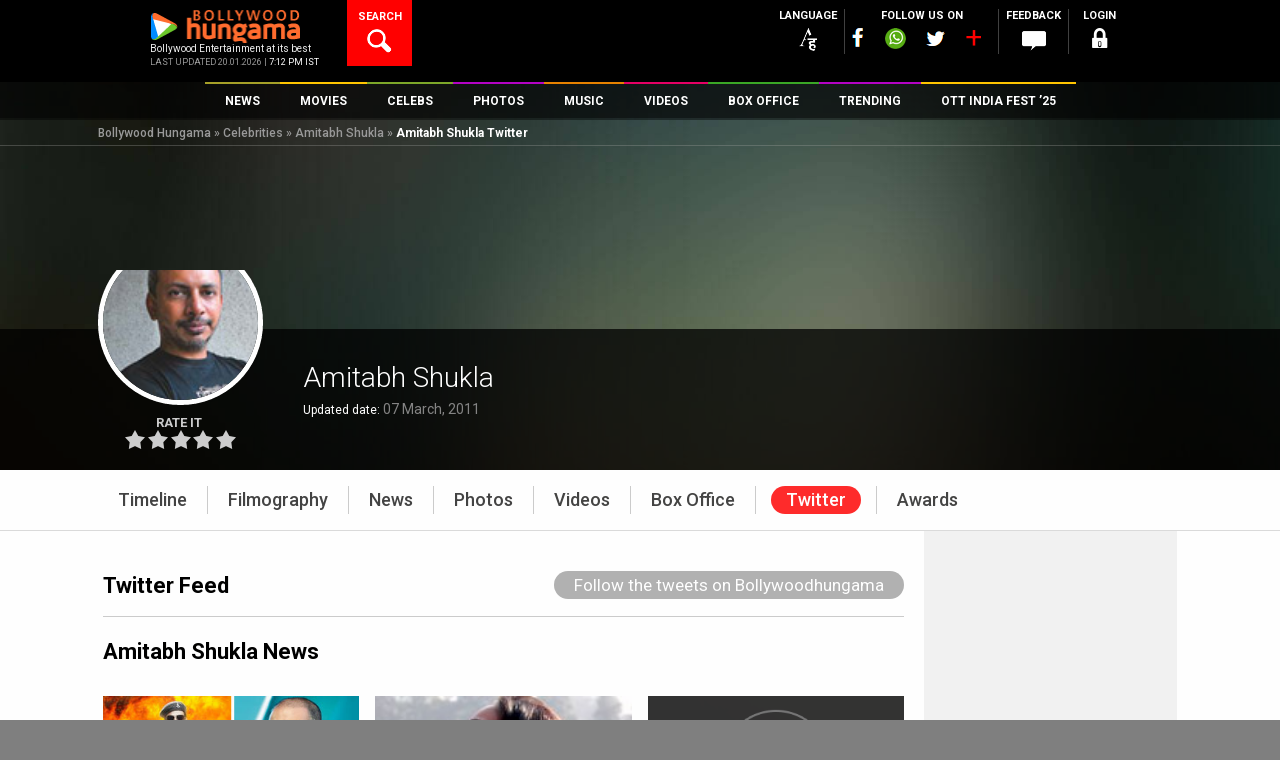

--- FILE ---
content_type: text/html
request_url: https://www.bollywoodhungama.com/cron_footer/bh_footer.html
body_size: 6550
content:
<link rel="stylesheet" href="/wp-content/themes/bh-theme/css/bh_footer.css?v=1.1" type="text/css" media="all" /><div class="bollyDirectory">
	<div class="bdWrap clearfix">
	<aside class="widget widget-footer large-12 medium-12 small-12 column ">
	<h4 class="widget-title name"> Entertainment <span>directory</span></h4>
	<ul id="tabs-bolly-directory" class="bh-tabs bh-plain-tabs directory-tab no-bullet"><li class="active"><a title="Movies Directory" href="#bh-footer-movies" onclick="ga('send', 'event', 'Footer', 'Footer Bollywood Directory Movies link',document.location.pathname);">Movies</a></li><li><a title="Celebrities Directory" href="#bh-footer-celebrities" onclick="ga('send', 'event', 'Footer', 'Footer Bollywood Directory Celebrity link', document.location.pathname);">Celebrities</a></li></ul>
	<div class="directory-content">
	<div id="bh-footer-movies">
	<ul id="footer-movie-directory" class="no-bullet clearfix"><li> 
			<a title="Movies list by alphabet A" href="https://www.bollywoodhungama.com/directory/movies-list/alphabet/A" onclick="ga('send', 'event', 'Footer', 'Footer Bollywood Directory Alphabet link to A', document.location.pathname);"> <span>1106</span>A</a>
			</li><li> 
			<a title="Movies list by alphabet B" href="https://www.bollywoodhungama.com/directory/movies-list/alphabet/B" onclick="ga('send', 'event', 'Footer', 'Footer Bollywood Directory Alphabet link to B', document.location.pathname);"> <span>935</span>B</a>
			</li><li> 
			<a title="Movies list by alphabet C" href="https://www.bollywoodhungama.com/directory/movies-list/alphabet/C" onclick="ga('send', 'event', 'Footer', 'Footer Bollywood Directory Alphabet link to C', document.location.pathname);"> <span>504</span>C</a>
			</li><li> 
			<a title="Movies list by alphabet D" href="https://www.bollywoodhungama.com/directory/movies-list/alphabet/D" onclick="ga('send', 'event', 'Footer', 'Footer Bollywood Directory Alphabet link to D', document.location.pathname);"> <span>834</span>D</a>
			</li><li> 
			<a title="Movies list by alphabet E" href="https://www.bollywoodhungama.com/directory/movies-list/alphabet/E" onclick="ga('send', 'event', 'Footer', 'Footer Bollywood Directory Alphabet link to E', document.location.pathname);"> <span>223</span>E</a>
			</li><li> 
			<a title="Movies list by alphabet F" href="https://www.bollywoodhungama.com/directory/movies-list/alphabet/F" onclick="ga('send', 'event', 'Footer', 'Footer Bollywood Directory Alphabet link to F', document.location.pathname);"> <span>192</span>F</a>
			</li><li> 
			<a title="Movies list by alphabet G" href="https://www.bollywoodhungama.com/directory/movies-list/alphabet/G" onclick="ga('send', 'event', 'Footer', 'Footer Bollywood Directory Alphabet link to G', document.location.pathname);"> <span>474</span>G</a>
			</li><li> 
			<a title="Movies list by alphabet H" href="https://www.bollywoodhungama.com/directory/movies-list/alphabet/H" onclick="ga('send', 'event', 'Footer', 'Footer Bollywood Directory Alphabet link to H', document.location.pathname);"> <span>560</span>H</a>
			</li><li> 
			<a title="Movies list by alphabet I" href="https://www.bollywoodhungama.com/directory/movies-list/alphabet/I" onclick="ga('send', 'event', 'Footer', 'Footer Bollywood Directory Alphabet link to I', document.location.pathname);"> <span>239</span>I</a>
			</li><li> 
			<a title="Movies list by alphabet J" href="https://www.bollywoodhungama.com/directory/movies-list/alphabet/J" onclick="ga('send', 'event', 'Footer', 'Footer Bollywood Directory Alphabet link to J', document.location.pathname);"> <span>535</span>J</a>
			</li><li> 
			<a title="Movies list by alphabet K" href="https://www.bollywoodhungama.com/directory/movies-list/alphabet/K" onclick="ga('send', 'event', 'Footer', 'Footer Bollywood Directory Alphabet link to K', document.location.pathname);"> <span>877</span>K</a>
			</li><li> 
			<a title="Movies list by alphabet L" href="https://www.bollywoodhungama.com/directory/movies-list/alphabet/L" onclick="ga('send', 'event', 'Footer', 'Footer Bollywood Directory Alphabet link to L', document.location.pathname);"> <span>386</span>L</a>
			</li><li> 
			<a title="Movies list by alphabet M" href="https://www.bollywoodhungama.com/directory/movies-list/alphabet/M" onclick="ga('send', 'event', 'Footer', 'Footer Bollywood Directory Alphabet link to M', document.location.pathname);"> <span>1200</span>M</a>
			</li><li> 
			<a title="Movies list by alphabet N" href="https://www.bollywoodhungama.com/directory/movies-list/alphabet/N" onclick="ga('send', 'event', 'Footer', 'Footer Bollywood Directory Alphabet link to N', document.location.pathname);"> <span>436</span>N</a>
			</li><li> 
			<a title="Movies list by alphabet O" href="https://www.bollywoodhungama.com/directory/movies-list/alphabet/O" onclick="ga('send', 'event', 'Footer', 'Footer Bollywood Directory Alphabet link to O', document.location.pathname);"> <span>88</span>O</a>
			</li><li> 
			<a title="Movies list by alphabet P" href="https://www.bollywoodhungama.com/directory/movies-list/alphabet/P" onclick="ga('send', 'event', 'Footer', 'Footer Bollywood Directory Alphabet link to P', document.location.pathname);"> <span>802</span>P</a>
			</li><li> 
			<a title="Movies list by alphabet Q" href="https://www.bollywoodhungama.com/directory/movies-list/alphabet/Q" onclick="ga('send', 'event', 'Footer', 'Footer Bollywood Directory Alphabet link to Q', document.location.pathname);"> <span>38</span>Q</a>
			</li><li> 
			<a title="Movies list by alphabet R" href="https://www.bollywoodhungama.com/directory/movies-list/alphabet/R" onclick="ga('send', 'event', 'Footer', 'Footer Bollywood Directory Alphabet link to R', document.location.pathname);"> <span>598</span>R</a>
			</li><li> 
			<a title="Movies list by alphabet S" href="https://www.bollywoodhungama.com/directory/movies-list/alphabet/S" onclick="ga('send', 'event', 'Footer', 'Footer Bollywood Directory Alphabet link to S', document.location.pathname);"> <span>1427</span>S</a>
			</li><li> 
			<a title="Movies list by alphabet T" href="https://www.bollywoodhungama.com/directory/movies-list/alphabet/T" onclick="ga('send', 'event', 'Footer', 'Footer Bollywood Directory Alphabet link to T', document.location.pathname);"> <span>836</span>T</a>
			</li><li> 
			<a title="Movies list by alphabet U" href="https://www.bollywoodhungama.com/directory/movies-list/alphabet/U" onclick="ga('send', 'event', 'Footer', 'Footer Bollywood Directory Alphabet link to U', document.location.pathname);"> <span>102</span>U</a>
			</li><li> 
			<a title="Movies list by alphabet V" href="https://www.bollywoodhungama.com/directory/movies-list/alphabet/V" onclick="ga('send', 'event', 'Footer', 'Footer Bollywood Directory Alphabet link to V', document.location.pathname);"> <span>167</span>V</a>
			</li><li> 
			<a title="Movies list by alphabet W" href="https://www.bollywoodhungama.com/directory/movies-list/alphabet/W" onclick="ga('send', 'event', 'Footer', 'Footer Bollywood Directory Alphabet link to W', document.location.pathname);"> <span>149</span>W</a>
			</li><li> 
			<a title="Movies list by alphabet X" href="https://www.bollywoodhungama.com/directory/movies-list/alphabet/X" onclick="ga('send', 'event', 'Footer', 'Footer Bollywood Directory Alphabet link to X', document.location.pathname);"> <span>6</span>X</a>
			</li><li> 
			<a title="Movies list by alphabet Y" href="https://www.bollywoodhungama.com/directory/movies-list/alphabet/Y" onclick="ga('send', 'event', 'Footer', 'Footer Bollywood Directory Alphabet link to Y', document.location.pathname);"> <span>159</span>Y</a>
			</li><li> 
			<a title="Movies list by alphabet Z" href="https://www.bollywoodhungama.com/directory/movies-list/alphabet/Z" onclick="ga('send', 'event', 'Footer', 'Footer Bollywood Directory Alphabet link to Z', document.location.pathname);"> <span>140</span>Z</a>
			</li><li> 
		<a title="Movies list by numbers" href="https://www.bollywoodhungama.com/directory/movies-list/alphabet/NUM"> <span>127</span>#</a>
		</li></ul>
	</div>
	<div class="hide" id="bh-footer-celebrities">
	<ul id="footer-celebrities-directory" class="no-bullet clearfix"><li> 
			<a title="Celebrities list by alphabet A" href="https://www.bollywoodhungama.com/directory/celebrity-list/alphabet/A" onclick="ga('send', 'event', 'Footer', 'Footer Bollywood Directory Alphabet link to A', document.location.pathname);"> <span>7303</span>A</a>
			</li><li> 
			<a title="Celebrities list by alphabet B" href="https://www.bollywoodhungama.com/directory/celebrity-list/alphabet/B" onclick="ga('send', 'event', 'Footer', 'Footer Bollywood Directory Alphabet link to B', document.location.pathname);"> <span>2301</span>B</a>
			</li><li> 
			<a title="Celebrities list by alphabet C" href="https://www.bollywoodhungama.com/directory/celebrity-list/alphabet/C" onclick="ga('send', 'event', 'Footer', 'Footer Bollywood Directory Alphabet link to C', document.location.pathname);"> <span>1343</span>C</a>
			</li><li> 
			<a title="Celebrities list by alphabet D" href="https://www.bollywoodhungama.com/directory/celebrity-list/alphabet/D" onclick="ga('send', 'event', 'Footer', 'Footer Bollywood Directory Alphabet link to D', document.location.pathname);"> <span>2866</span>D</a>
			</li><li> 
			<a title="Celebrities list by alphabet E" href="https://www.bollywoodhungama.com/directory/celebrity-list/alphabet/E" onclick="ga('send', 'event', 'Footer', 'Footer Bollywood Directory Alphabet link to E', document.location.pathname);"> <span>456</span>E</a>
			</li><li> 
			<a title="Celebrities list by alphabet F" href="https://www.bollywoodhungama.com/directory/celebrity-list/alphabet/F" onclick="ga('send', 'event', 'Footer', 'Footer Bollywood Directory Alphabet link to F', document.location.pathname);"> <span>471</span>F</a>
			</li><li> 
			<a title="Celebrities list by alphabet G" href="https://www.bollywoodhungama.com/directory/celebrity-list/alphabet/G" onclick="ga('send', 'event', 'Footer', 'Footer Bollywood Directory Alphabet link to G', document.location.pathname);"> <span>1660</span>G</a>
			</li><li> 
			<a title="Celebrities list by alphabet H" href="https://www.bollywoodhungama.com/directory/celebrity-list/alphabet/H" onclick="ga('send', 'event', 'Footer', 'Footer Bollywood Directory Alphabet link to H', document.location.pathname);"> <span>1404</span>H</a>
			</li><li> 
			<a title="Celebrities list by alphabet I" href="https://www.bollywoodhungama.com/directory/celebrity-list/alphabet/I" onclick="ga('send', 'event', 'Footer', 'Footer Bollywood Directory Alphabet link to I', document.location.pathname);"> <span>627</span>I</a>
			</li><li> 
			<a title="Celebrities list by alphabet J" href="https://www.bollywoodhungama.com/directory/celebrity-list/alphabet/J" onclick="ga('send', 'event', 'Footer', 'Footer Bollywood Directory Alphabet link to J', document.location.pathname);"> <span>2521</span>J</a>
			</li><li> 
			<a title="Celebrities list by alphabet K" href="https://www.bollywoodhungama.com/directory/celebrity-list/alphabet/K" onclick="ga('send', 'event', 'Footer', 'Footer Bollywood Directory Alphabet link to K', document.location.pathname);"> <span>3156</span>K</a>
			</li><li> 
			<a title="Celebrities list by alphabet L" href="https://www.bollywoodhungama.com/directory/celebrity-list/alphabet/L" onclick="ga('send', 'event', 'Footer', 'Footer Bollywood Directory Alphabet link to L', document.location.pathname);"> <span>882</span>L</a>
			</li><li> 
			<a title="Celebrities list by alphabet M" href="https://www.bollywoodhungama.com/directory/celebrity-list/alphabet/M" onclick="ga('send', 'event', 'Footer', 'Footer Bollywood Directory Alphabet link to M', document.location.pathname);"> <span>4680</span>M</a>
			</li><li> 
			<a title="Celebrities list by alphabet N" href="https://www.bollywoodhungama.com/directory/celebrity-list/alphabet/N" onclick="ga('send', 'event', 'Footer', 'Footer Bollywood Directory Alphabet link to N', document.location.pathname);"> <span>2619</span>N</a>
			</li><li> 
			<a title="Celebrities list by alphabet O" href="https://www.bollywoodhungama.com/directory/celebrity-list/alphabet/O" onclick="ga('send', 'event', 'Footer', 'Footer Bollywood Directory Alphabet link to O', document.location.pathname);"> <span>213</span>O</a>
			</li><li> 
			<a title="Celebrities list by alphabet P" href="https://www.bollywoodhungama.com/directory/celebrity-list/alphabet/P" onclick="ga('send', 'event', 'Footer', 'Footer Bollywood Directory Alphabet link to P', document.location.pathname);"> <span>3477</span>P</a>
			</li><li> 
			<a title="Celebrities list by alphabet Q" href="https://www.bollywoodhungama.com/directory/celebrity-list/alphabet/Q" onclick="ga('send', 'event', 'Footer', 'Footer Bollywood Directory Alphabet link to Q', document.location.pathname);"> <span>43</span>Q</a>
			</li><li> 
			<a title="Celebrities list by alphabet R" href="https://www.bollywoodhungama.com/directory/celebrity-list/alphabet/R" onclick="ga('send', 'event', 'Footer', 'Footer Bollywood Directory Alphabet link to R', document.location.pathname);"> <span>5216</span>R</a>
			</li><li> 
			<a title="Celebrities list by alphabet S" href="https://www.bollywoodhungama.com/directory/celebrity-list/alphabet/S" onclick="ga('send', 'event', 'Footer', 'Footer Bollywood Directory Alphabet link to S', document.location.pathname);"> <span>9827</span>S</a>
			</li><li> 
			<a title="Celebrities list by alphabet T" href="https://www.bollywoodhungama.com/directory/celebrity-list/alphabet/T" onclick="ga('send', 'event', 'Footer', 'Footer Bollywood Directory Alphabet link to T', document.location.pathname);"> <span>1408</span>T</a>
			</li><li> 
			<a title="Celebrities list by alphabet U" href="https://www.bollywoodhungama.com/directory/celebrity-list/alphabet/U" onclick="ga('send', 'event', 'Footer', 'Footer Bollywood Directory Alphabet link to U', document.location.pathname);"> <span>465</span>U</a>
			</li><li> 
			<a title="Celebrities list by alphabet V" href="https://www.bollywoodhungama.com/directory/celebrity-list/alphabet/V" onclick="ga('send', 'event', 'Footer', 'Footer Bollywood Directory Alphabet link to V', document.location.pathname);"> <span>2473</span>V</a>
			</li><li> 
			<a title="Celebrities list by alphabet W" href="https://www.bollywoodhungama.com/directory/celebrity-list/alphabet/W" onclick="ga('send', 'event', 'Footer', 'Footer Bollywood Directory Alphabet link to W', document.location.pathname);"> <span>195</span>W</a>
			</li><li> 
			<a title="Celebrities list by alphabet X" href="https://www.bollywoodhungama.com/directory/celebrity-list/alphabet/X" onclick="ga('send', 'event', 'Footer', 'Footer Bollywood Directory Alphabet link to X', document.location.pathname);"> <span>13</span>X</a>
			</li><li> 
			<a title="Celebrities list by alphabet Y" href="https://www.bollywoodhungama.com/directory/celebrity-list/alphabet/Y" onclick="ga('send', 'event', 'Footer', 'Footer Bollywood Directory Alphabet link to Y', document.location.pathname);"> <span>491</span>Y</a>
			</li><li> 
			<a title="Celebrities list by alphabet Z" href="https://www.bollywoodhungama.com/directory/celebrity-list/alphabet/Z" onclick="ga('send', 'event', 'Footer', 'Footer Bollywood Directory Alphabet link to Z', document.location.pathname);"> <span>288</span>Z</a>
			</li><li> 
		<a title="Celebrities list by numbers" href="https://www.bollywoodhungama.com/directory/celebrity-list/alphabet/NUM"> <span>5</span>#</a>
		</li></ul>
	</div>
	
	</div>
	</aside>
	</div>
	</div><div class="footernew clearfix" id="footer-section">
	<div class="wrap-row"><div class="accorst clearfix"><div class="accor-first" id="menu_data_mixpanel">
	<div class="accorstti clearfix">
	<a href="/movie-release-dates/" title="New Bollywood Movies" data-mixpanel="footer-category"  alt="New Bollywood Movies" class="accorlft">New Bollywood<span> Movies</span></a>
	<a class="accorrht"><span class="minusicn"></span></a>
	</div>
	<div class="more-trade">
	<ul class="flinks"><li><a href="https://www.bollywoodhungama.com/movie/mercy-english/" title="Mercy (English) Movie" data-mixpanel="footer-link" alt="Mercy (English) Movie">Mercy (English) Movie</a></li><li><a href="https://www.bollywoodhungama.com/movie/border-2/" title="Border 2 Movie" data-mixpanel="footer-link" alt="Border 2 Movie">Border 2 Movie</a></li><li><a href="https://www.bollywoodhungama.com/movie/gandhi-talks/" title="Gandhi Talks Movie" data-mixpanel="footer-link" alt="Gandhi Talks Movie">Gandhi Talks Movie</a></li><li><a href="https://www.bollywoodhungama.com/movie/mayasabha/" title="Mayasabha Movie" data-mixpanel="footer-link" alt="Mayasabha Movie">Mayasabha Movie</a></li><li><a href="https://www.bollywoodhungama.com/movie/human-cocaine/" title="Human Cocaine Movie" data-mixpanel="footer-link" alt="Human Cocaine Movie">Human Cocaine Movie</a></li><li><a href="https://www.bollywoodhungama.com/movie/mardaani-3/" title="Mardaani 3 Movie" data-mixpanel="footer-link" alt="Mardaani 3 Movie">Mardaani 3 Movie</a></li><li><a href="https://www.bollywoodhungama.com/movie/vadh-2-2/" title="Vadh 2 Movie" data-mixpanel="footer-link" alt="Vadh 2 Movie">Vadh 2 Movie</a></li><li><a href="https://www.bollywoodhungama.com/movie/haunted3d-ghosts-of-the-past/" title="Haunted 3D: Ghosts Of The Past Movie" data-mixpanel="footer-link" alt="Haunted 3D: Ghosts Of The Past Movie">Haunted 3D: Ghosts Of The Past Movie</a></li><li><a href="https://www.bollywoodhungama.com/movie/scarlet-english/" title="Scarlet (English) Movie" data-mixpanel="footer-link" alt="Scarlet (English) Movie">Scarlet (English) Movie</a></li><li><a href="https://www.bollywoodhungama.com/movie/bhabiji-ghar-par-hain/" title="Bhabiji Ghar Par Hain Movie" data-mixpanel="footer-link" alt="Bhabiji Ghar Par Hain Movie">Bhabiji Ghar Par Hain Movie</a></li></ul>
	</div>                      
	</div><div class="accor-second accor-new" id="menu_data_mixpanel">
	<div class="accorstti clearfix">
	<a href="/movies/movie-review/" class="accorlft" title="Bollywood Movie Reviews" data-mixpanel="footer-category" alt="Bollywood Movie Reviews"> Bollywood Movie <span>Reviews</span></a>
	<a class="accorrht"><span class="plusicn1"></span></a>
	</div>
	<div class="more-trade">
	<ul class="flinks"><li><a href="https://www.bollywoodhungama.com/movie/happy-patel-khatarnak-jasoos/critic-review/happy-patel-khatarnak-jasoos-movie-review/happy-patel-khatarnak-jasoos-delivers-a-handful-of-crazy-funny-moments/" title="Happy Patel: Khatarnak Jasoos Review" data-mixpanel="footer-link" alt="Happy Patel: Khatarnak Jasoos Review">Happy Patel: Khatarnak Jasoos Review </a></li><li><a href="https://www.bollywoodhungama.com/movie/greenland-2-migration-english/critic-review/greenland-2-migration-english-movie-review/greenland-2-migration-suffers-due-to-the-weak-script/" title="Greenland 2: Migration (English) Review" data-mixpanel="footer-link" alt="Greenland 2: Migration (English) Review">Greenland 2: Migration (English) Review </a></li><li><a href="https://www.bollywoodhungama.com/movie/28-years-later-bone-temple-english/critic-review/28-years-later-bone-temple-english-movie-review/28-years-later-the-bone-temple-has-a-few-striking-moments/" title="28 Years Later: The Bone Temple (English) Review" data-mixpanel="footer-link" alt="28 Years Later: The Bone Temple (English) Review">28 Years Later: The Bone Temple (English) Review </a></li><li><a href="https://www.bollywoodhungama.com/movie/the-raja-saab/critic-review/the-raja-saab-movie-review/the-rajasaab-has-an-interesting-premise-but-suffers-from-messy-writing/" title="The Raja Saab Review" data-mixpanel="footer-link" alt="The Raja Saab Review">The Raja Saab Review </a></li><li><a href="https://www.bollywoodhungama.com/movie/ikkis/critic-review/ikkis-movie-review/ikkis-is-not-just-a-war-film-it-is-a-deeply-human-story/" title="Ikkis Review" data-mixpanel="footer-link" alt="Ikkis Review">Ikkis Review </a></li><li><a href="https://www.bollywoodhungama.com/movie/spongebob-movie-search-squarepants-english/critic-review/spongebob-movie-search-squarepants-english-movie-review/the-spongebob-movie-search-for-squarepants-is-hardly-funny/" title="The SpongeBob Movie: Search for Squarepants (English) Review" data-mixpanel="footer-link" alt="The SpongeBob Movie: Search for Squarepants (English) Review">The SpongeBob Movie: Search for Squarepants (English) Review </a></li><li><a href="https://www.bollywoodhungama.com/movie/the-housemaid-english/critic-review/the-housemaid-english-movie-review/the-housemaid-is-a-slick-watchable-thriller/" title="The Housemaid (English) Review" data-mixpanel="footer-link" alt="The Housemaid (English) Review">The Housemaid (English) Review </a></li><li><a href="https://www.bollywoodhungama.com/movie/anaconda-english/critic-review/anaconda-english-movie-review/anaconda-works-as-a-playful-meta-reboot-of-the-1997-classic/" title="Anaconda (English) Review" data-mixpanel="footer-link" alt="Anaconda (English) Review">Anaconda (English) Review </a></li><li><a href="https://www.bollywoodhungama.com/movie/tu-meri-main-tera-main-tera-tu-meri/critic-review/tu-meri-main-tera-main-tera-tu-meri-movie-review/tu-meri-main-tera-main-tera-tu-meri-scores-high-on-emotion-and-scale/" title="Tu Meri Main Tera Main Tera Tu Meri Review" data-mixpanel="footer-link" alt="Tu Meri Main Tera Main Tera Tu Meri Review">Tu Meri Main Tera Main Tera Tu Meri Review </a></li><li><a href="https://www.bollywoodhungama.com/movie/raat-akeli-hai-bansal-murders/critic-review/raat-akeli-hai-bansal-murders-movie-review/raat-akeli-hai-the-bansal-murders-works-in-parts/" title="Raat Akeli Hai: The Bansal Murders Review" data-mixpanel="footer-link" alt="Raat Akeli Hai: The Bansal Murders Review">Raat Akeli Hai: The Bansal Murders Review </a></li></ul>
	</div>
	</div><div class="accor-third accor-new" id="menu_data_mixpanel">
	<div class="accorstti clearfix">
	<a href="/videos/first-day-first-show/" title="Public Movie Reviews" data-mixpanel="footer-category" alt="Public Movie Reviews" class="accorlft">Public Movie <span>Reviews</span></a>
	<a class="accorrht"><span class="plusicn1"></span></a>
	</div>
	<div class="more-trade">
	<ul class="flinks"><li><a href="https://www.bollywoodhungama.com/videos/first-day-first-show/fdfs-public-review-de-de-pyaar-de-2-ft-ajay-devgn-rakul-preet-singh-r-madhavan/" title="De De Pyaar De 2 Public Review" data-mixpanel="footer-link" alt="De De Pyaar De 2 Public Review">De De Pyaar De 2 Public Review </a></li><li><a href="https://www.bollywoodhungama.com/videos/first-day-first-show/fdfs-public-review-jolly-llb-3-ft-akshay-kumar-arshad-warsi-huma-q-amrita-rao-saurabh-s/" title="Jolly LLB 3 Public Review" data-mixpanel="footer-link" alt="Jolly LLB 3 Public Review">Jolly LLB 3 Public Review </a></li><li><a href="https://www.bollywoodhungama.com/videos/first-day-first-show/fdfs-public-review-baaghi-4-ft-tiger-shroff-harnaaz-sandhu-sonam-bajwa-sanjay-dutt/" title="Baaghi 4 Public Review" data-mixpanel="footer-link" alt="Baaghi 4 Public Review">Baaghi 4 Public Review </a></li><li><a href="https://www.bollywoodhungama.com/videos/first-day-first-show/fdfs-public-review-param-sundari-ft-janhvi-kapoor-sidharth-malhotra/" title="Param Sundari Public Review" data-mixpanel="footer-link" alt="Param Sundari Public Review">Param Sundari Public Review </a></li><li><a href="https://www.bollywoodhungama.com/videos/first-day-first-show/fdfs-public-review-war-2-ft-hrithik-roshan-jr-ntr-kiara-advani/" title="War 2 Public Review" data-mixpanel="footer-link" alt="War 2 Public Review">War 2 Public Review </a></li><li><a href="https://www.bollywoodhungama.com/videos/first-day-first-show/fdfs-public-review-dhadak-2-ft-triptii-dimri-siddhant-chaturvedi/" title="Dhadak 2 Public Review" data-mixpanel="footer-link" alt="Dhadak 2 Public Review">Dhadak 2 Public Review </a></li><li><a href="https://www.bollywoodhungama.com/videos/first-day-first-show/fdfs-public-review-son-of-sardaar-2-ft-ajay-devgn-mrunal-thakur/" title="Son Of Sardaar 2 Public Review" data-mixpanel="footer-link" alt="Son Of Sardaar 2 Public Review">Son Of Sardaar 2 Public Review </a></li><li><a href="https://www.bollywoodhungama.com/videos/first-day-first-show/fdfs-public-review-saiyaara-ft-ahaan-panday-aneet-padda/" title="Saiyaara Public Review" data-mixpanel="footer-link" alt="Saiyaara Public Review">Saiyaara Public Review </a></li><li><a href="https://www.bollywoodhungama.com/videos/first-day-first-show/public-opinion-of-metro-in-dino-movie-review-sara-ali-khan-aditya-roy-kapur-pankaj-tripathi/" title="Metro&#8230; In Dino Public Review" data-mixpanel="footer-link" alt="Metro&#8230; In Dino Public Review">Metro&#8230; In Dino Public Review </a></li><li><a href="https://www.bollywoodhungama.com/videos/first-day-first-show/fdfs-public-review-sitaare-zameen-par-ft-aamir-khan-genelia-deshmukh/" title="Sitaare Zameen Par Public Review" data-mixpanel="footer-link" alt="Sitaare Zameen Par Public Review">Sitaare Zameen Par Public Review </a></li></ul>
	</div>
	</div><div class="accor-forth accor-new" id="menu_data_mixpanel">
	<div class="accorstti clearfix">
	<a href="/box-office-collections/" class="accorlft" title="Box Office Collection" data-mixpanel="footer-category" alt="Box Office Collection">Box Office<span> Collection</span></a>
	<a class="accorrht"><span class="plusicn1"></span></a>
	</div>
	<div class="more-trade">
	<ul class="flinks"><li>
		<a href="https://www.bollywoodhungama.com/movie/happy-patel-khatarnak-jasoos/box-office/#bh-movie-box-office" title="Happy Patel: Khatarnak Jasoos Box Office" data-mixpanel="footer-link" alt="Happy Patel: Khatarnak Jasoos Box Office">Happy Patel: Khatarnak Jasoos Box Office</a>
		</li><li>
		<a href="https://www.bollywoodhungama.com/movie/rahu-ketu-2/box-office/#bh-movie-box-office" title="Rahu Ketu Box Office" data-mixpanel="footer-link" alt="Rahu Ketu Box Office">Rahu Ketu Box Office</a>
		</li><li>
		<a href="https://www.bollywoodhungama.com/movie/the-raja-saab/box-office/#bh-movie-box-office" title="The Raja Saab Box Office" data-mixpanel="footer-link" alt="The Raja Saab Box Office">The Raja Saab Box Office</a>
		</li><li>
		<a href="https://www.bollywoodhungama.com/movie/azad-bharath/box-office/#bh-movie-box-office" title="Azad Bharath Box Office" data-mixpanel="footer-link" alt="Azad Bharath Box Office">Azad Bharath Box Office</a>
		</li><li>
		<a href="https://www.bollywoodhungama.com/movie/spongebob-movie-search-squarepants-english/box-office/#bh-movie-box-office" title="The SpongeBob Movie: Search for Squarepants (English) Box Office" data-mixpanel="footer-link" alt="The SpongeBob Movie: Search for Squarepants (English) Box Office">The SpongeBob Movie: Search for Squarepants (English) Box Office</a>
		</li><li>
		<a href="https://www.bollywoodhungama.com/movie/ikkis/box-office/#bh-movie-box-office" title="Ikkis Box Office" data-mixpanel="footer-link" alt="Ikkis Box Office">Ikkis Box Office</a>
		</li><li>
		<a href="https://www.bollywoodhungama.com/movie/mission-santa-yoyo-rescue-english/box-office/#bh-movie-box-office" title="Mission Santa: Yoyo To The Rescue (English) Box Office" data-mixpanel="footer-link" alt="Mission Santa: Yoyo To The Rescue (English) Box Office">Mission Santa: Yoyo To The Rescue (English) Box Office</a>
		</li><li>
		<a href="https://www.bollywoodhungama.com/movie/vrusshabha/box-office/#bh-movie-box-office" title="Vrusshabha Box Office" data-mixpanel="footer-link" alt="Vrusshabha Box Office">Vrusshabha Box Office</a>
		</li><li>
		<a href="https://www.bollywoodhungama.com/movie/anaconda-english/box-office/#bh-movie-box-office" title="Anaconda (English) Box Office" data-mixpanel="footer-link" alt="Anaconda (English) Box Office">Anaconda (English) Box Office</a>
		</li><li>
		<a href="https://www.bollywoodhungama.com/movie/tu-meri-main-tera-main-tera-tu-meri/box-office/#bh-movie-box-office" title="Tu Meri Main Tera Main Tera Tu Meri Box Office" data-mixpanel="footer-link" alt="Tu Meri Main Tera Main Tera Tu Meri Box Office">Tu Meri Main Tera Main Tera Tu Meri Box Office</a>
		</li></ul>
	</div>
	</div><div class="accor-five accor-new" id="menu_data_mixpanel">
	<div class="accorstti clearfix">
	<a href="/celebrities/top-100/" title="Top Celebs" alt="Top Celebs" data-mixpanel="footer-category" class="accorlft">Top<span> Celebs</span></a>
	<a class="accorrht"><span class="plusicn1"></span></a>
	</div>
	<div class="more-trade">
	<ul class="flinks"><li><a href="https://www.bollywoodhungama.com/celebrity/akshay-kumar/" title="Akshay Kumar" data-mixpanel="footer-link" alt="Akshay Kumar">Akshay Kumar</a></li><li><a href="https://www.bollywoodhungama.com/celebrity/katrina-kaif/" title="Katrina Kaif" data-mixpanel="footer-link" alt="Katrina Kaif">Katrina Kaif</a></li><li><a href="https://www.bollywoodhungama.com/celebrity/ranveer-singh/" title="Ranveer Singh" data-mixpanel="footer-link" alt="Ranveer Singh">Ranveer Singh</a></li><li><a href="https://www.bollywoodhungama.com/celebrity/deepika-padukone/" title="Deepika Padukone" data-mixpanel="footer-link" alt="Deepika Padukone">Deepika Padukone</a></li><li><a href="https://www.bollywoodhungama.com/celebrity/allu-arjun/" title="Allu Arjun" data-mixpanel="footer-link" alt="Allu Arjun">Allu Arjun</a></li><li><a href="https://www.bollywoodhungama.com/celebrity/vaani-kapoor/" title="Vaani Kapoor" data-mixpanel="footer-link" alt="Vaani Kapoor">Vaani Kapoor</a></li><li><a href="https://www.bollywoodhungama.com/celebrity/salman-khan/" title="Salman Khan" data-mixpanel="footer-link" alt="Salman Khan">Salman Khan</a></li><li><a href="https://www.bollywoodhungama.com/celebrity/rashmika-mandanna/" title="Rashmika Mandanna" data-mixpanel="footer-link" alt="Rashmika Mandanna">Rashmika Mandanna</a></li><li><a href="https://www.bollywoodhungama.com/celebrity/john-abraham/" title="John Abraham" data-mixpanel="footer-link" alt="John Abraham">John Abraham</a></li><li><a href="https://www.bollywoodhungama.com/celebrity/ayushmann-khurrana/" title="Ayushmann Khurrana" data-mixpanel="footer-link" alt="Ayushmann Khurrana">Ayushmann Khurrana</a></li><li><a href="https://www.bollywoodhungama.com/celebrity/tara-sutaria/" title="Tara Sutaria" data-mixpanel="footer-link" alt="Tara Sutaria">Tara Sutaria</a></li><li><a href="https://www.bollywoodhungama.com/celebrity/rajkummar-rao/" title="Rajkummar Rao" data-mixpanel="footer-link" alt="Rajkummar Rao">Rajkummar Rao</a></li></ul>
	</div>
	</div><div class="accor-last accor-new" id="menu_data_mixpanel">
	<div class="accorstti clearfix">
	<a href="/box-office/" title="Bollywood Box Office" alt="Bollywood Box Office" data-mixpanel="footer-category" class="accorlft">Bollywood Box <span>Office</span></a>
	<a class="accorrht"><span class="plusicn1"></span></a>
	</div>
	<div class="more-trade">
	<ul class="flinks">
	<li>
	<a href="/box-office-collections/" title="Box Office Collection" data-mixpanel="footer-link" alt="Box Office Collection">Box Office Collection</a>
	</li>
	<li>
	<a href="/box-office-special-features/" title="Analysis & Features" data-mixpanel="footer-link" alt="Analysis & Features">Analysis & Features</a>
	</li>
	<li>
	<a href="/all-time-top-grossers/" title="All Time Top Grossers" data-mixpanel="footer-link" alt="All Time Top Grossers">All Time Top Grossers</a>
	</li>
	<li>
	<a href="/box-office-overseas/" title="Overseas Box Office" data-mixpanel="footer-link" alt="Overseas Box Office">Overseas Box Office</a>
	</li>
	<li>
	<a href="/news/box-office-special-features/bollywoods-100-crore-club/" title="100 Crore club" data-mixpanel="footer-link" alt="100 Crore club">100 Crore club</a>
	</li>
	<li>
	<a href="/news/box-office-special-features/bollywoods-200-crore-club/" title="200 Crore club" data-mixpanel="footer-link" alt="200 Crore club">200 Crore club</a>
	</li>
	<li>
	<a href="/box-office-star-power-male/" title="Top Actors" data-mixpanel="footer-link" alt="Top Actors">Top Actors</a>
	</li>
	<li>
	<a href="/box-office-star-power-female/" title="Top Actress" data-mixpanel="footer-link" alt="Top Actress">Top Actress</a>
	</li>
	<li>
	<a href="/box-office-collections/filterbycountry/IND/2023/" title="Box Office Collection 2023" data-mixpanel="footer-link" alt="Box Office Collection 2023">Box Office Collection 2023</a>
	</li>
	<li>
	<a href="/box-office-collections/filterbycountry/IND/2022/" title="Box Office Collection 2022" data-mixpanel="footer-link" alt="Box Office Collection 2022">Box Office Collection 2022</a>
	</li>
	<li>
	<a href="/box-office-collections/filterbycountry/IND/2021/" title="Box Office Collection 2021" data-mixpanel="footer-link" alt="Box Office Collection 2021">Box Office Collection 2021</a>
	</li>
	<li>
	<a href="/box-office-collections/filterbycountry/IND/2020/" title="Box Office Collection 2020" data-mixpanel="footer-link" alt="Box Office Collection 2020">Box Office Collection 2020</a>
	</li>
	</ul>
	</div></div></div><div class="accorst clearfix"><div class="accor-first" id="menu_data_mixpanel">
	<div class="accorstti clearfix">
	<a href="/news/" class="accorlft" title="Latest Bollywood News" data-mixpanel="footer-category" alt="Latest Bollywood News">Latest Bollywood<span> News</span></a>
	<a class="accorrht"><span class="minusicn"></span></a>
	</div>
	<div class="more-trade">
	<ul class="flinks">
   <li>
    <a href="/bollywood/" title="Bollywood News" data-mixpanel="footer-link" alt="Bollywood News">Bollywood News</a>
    </li>
    <li>
    <a href="/features/" title="Featured Movie News" data-mixpanel="footer-link" alt="Featured Movie News">Featured Movie News</a>
    </li>
    <li>
    <a href="/box-office-special-features/" title="Latest Box Office News" data-mixpanel="footer-link" alt="Latest Box Office News">Latest Box Office News</a>
    </li>
    <li>
    <a href="/box-office-update/" title="Box Office Updates" data-mixpanel="footer-link" alt="Box Office Updates">Box Office Updates</a>
    </li>
    <li>
    <a href="/box-office-business-talk/" title="Box Office Business Talk" data-mixpanel="footer-link" alt="Box Office Business Talk">Box Office Business Talk</a>
    </li>
    <li>
    <a href="/box-office-overseas/" title="Box Office Overseas News" data-mixpanel="footer-link" alt="Box Office Overseas News">Box Office Overseas News</a>
    </li>
    <li>
    <a href="/slideshows/" title="Latest News Slideshows" data-mixpanel="footer-link" alt="Latest News Slideshows">Latest News Slideshows</a>
    </li>
    <li>
    <a href="https://www.bollywoodhungama.com/movie-release-dates/" data-mixpanel="footer-link">Upcoming Releases</a>
    </li>
    <li>
    <a href="https://www.bollywoodhungama.com/movies/movie-review/" data-mixpanel="footer-link">Movie Reviews </a>
    </li>
    <li>
    <a href="https://www.bollywoodhungama.com/hindi/" data-mixpanel="footer-link">Bollywood Hindi News</a> 
    </li>
	</ul>
	</div>                    
	</div><div class="accor-second accor-new" id="menu_data_mixpanel">
	<div class="accorstti clearfix">
	<a href="/photos/" class="accorlft" title="Top Bollywood Photos" data-mixpanel="footer-category" alt="Top Bollywood Photos">Top Bollywood<span> Photos</span></a>
	<a class="accorrht"><span class="plusicn1"></span></a>
	</div>
	<div class="more-trade">
	<ul class="flinks">
    <li>
    <a href="/parties-and-events/" title="Parties and Events" data-mixpanel="footer-link" alt="Parties and Events">Parties and Events</a>
    </li>
    <li>
    <a href="/photos/celeb-photos/" title="Latest Celeb Photos" data-mixpanel="footer-link" alt="Latest Celeb Photos">Latest Celeb Photos</a>
    </li>
    <li>
    <a href="/photos/celeb-wallpapers/" title="Celeb Wallpapers" data-mixpanel="footer-link" alt="Celeb Wallpapers">Celeb Wallpapers</a>
    </li>
    <li>
    <a href="/photos/movie-stills/" title="Movie Stills" data-mixpanel="footer-link" alt="Movie Stills">Movie Stills</a>
    </li>
    <li>
    <a href="/photos/first-look/" title="First Look" data-mixpanel="footer-link" alt="First Look">First Look</a>
    </li>
    <li>
    <a href="/photos/movie-wallpapers/" title="Movie Wallpapers" data-mixpanel="footer-link" alt="Movie Wallpapers">Movie Wallpapers</a>
    </li>
    <li>
    <a href="/toon/" title="Toons" data-mixpanel="footer-link" alt="Toons">Toons</a>
    </li>
	
	</ul>
	</div>
	
	</div><div class="accor-third accor-new" id="menu_data_mixpanel">					
	<div class="accorstti clearfix">
	<a href="/videos/" title="New Latest Videos" alt="New Latest Videos" data-mixpanel="footer-category" class="accorlft">New Latest <span>Videos</span></a><a class="accorrht"><span class="plusicn1"></span>
	</a>
	</div>
	<div class="more-trade">
	<ul class="flinks">
    <li>
    <a href="/videos/movie-songs/" title="Top Movie Video Songs" data-mixpanel="footer-link" alt="Top Movie Video Songs">Top Movie Video Songs</a>
    </li>
    <li>
    <a href="/videos/celeb-interviews/" title="Celebrity Interview Videos" data-mixpanel="footer-link" alt="Celebrity Interview Videos">Celebrity Interview Videos</a>
    </li>
    <li>
    <a href="/videos/movie-promos/" title="Movie Trailer Videos" data-mixpanel="footer-link" alt="Movie Trailer Videos">Movie Trailer Videos</a>
    </li>
    <li>
    <a href="/videos/parties-events/" title="Party & Event Videos" data-mixpanel="footer-link" alt="Party & Event Videos">Party & Event Videos</a>
    </li>
    <li>  
    <a href="/videos/specials/" title="Exclusives & Specials" data-mixpanel="footer-link">Exclusives & Specials</a>
    </li> 										
	</ul>
	</div></div><div class="accor-forth accor-new" id="menu_data_mixpanel">
	<div class="accorstti clearfix">
	<a href="/videos/movie-promos/" class="accorlft" title="Bollywood Movie Trailer" data-mixpanel="footer-category" alt="Bollywood Movie Trailer">Bollywood <span>Movie Trailer</span></a>
	<a class="accorrht"><span class="plusicn1"></span></a>
	</div>
	<div class="more-trade">
	<ul class="flinks"><li><a href="https://www.bollywoodhungama.com/videos/movie-promos/do-deewane-seher-mein-official-teaser-siddhant-chaturvedi-mrunal-thakur/" title="Do Deewane Seher Mein | Official Teaser | Siddhant Chaturvedi | Mrunal Thakur" data-mixpanel="footer-link" alt="Do Deewane Seher Mein | Official Teaser | Siddhant Chaturvedi | Mrunal Thakur">Do Deewane Seher Mein | Official Teaser |&hellip;</a></li><li><a href="https://www.bollywoodhungama.com/videos/movie-promos/bal-tanhaji-the-untold-story-of-a-boy-who-grew-into-a-legend-ajay-devgn-danish-devgn/" title="Bal Tanhaji The untold story of a boy who grew into a legend | Ajay Devgn, Danish Devgn" data-mixpanel="footer-link" alt="Bal Tanhaji The untold story of a boy who grew into a legend | Ajay Devgn, Danish Devgn">Bal Tanhaji The untold story of a boy who grew&hellip;</a></li><li><a href="https://www.bollywoodhungama.com/videos/movie-promos/bhabiji-ghar-par-hain-movie-trailer-ravi-k-shubhangi-a-aasif-s-in-theatres-6th-feb-2026/" title="Bhabiji Ghar Par Hain! – Movie Trailer | Ravi Kishan | Shubhangi Atre | Aasif Sheikh | In Theatres 6th Feb 2026" data-mixpanel="footer-link" alt="Bhabiji Ghar Par Hain! – Movie Trailer | Ravi Kishan | Shubhangi Atre | Aasif Sheikh | In Theatres 6th Feb 2026">Bhabiji Ghar Par Hain! – Movie Trailer | Ravi&hellip;</a></li><li><a href="https://www.bollywoodhungama.com/videos/movie-promos/gandhi-talks-teaser-vijay-sethupathi-arvind-swami-aditi-rao-hydari-siddharth-jadhav-a-r-rahman/" title="Gandhi Talks Teaser | Vijay Sethupathi | Arvind Swami | Aditi Rao Hydari | Siddharth Jadhav | A.R. Rahman" data-mixpanel="footer-link" alt="Gandhi Talks Teaser | Vijay Sethupathi | Arvind Swami | Aditi Rao Hydari | Siddharth Jadhav | A.R. Rahman">Gandhi Talks Teaser | Vijay Sethupathi | Arvind&hellip;</a></li><li><a href="https://www.bollywoodhungama.com/videos/movie-promos/ek-din-official-teaser-sai-pallavi-junaid-khan-aamir-khan-productions/" title="Ek Din | Official Teaser | Sai Pallavi | Junaid Khan | Aamir Khan Productions" data-mixpanel="footer-link" alt="Ek Din | Official Teaser | Sai Pallavi | Junaid Khan | Aamir Khan Productions">Ek Din | Official Teaser | Sai Pallavi | Junaid&hellip;</a></li><li><a href="https://www.bollywoodhungama.com/videos/movie-promos/border-2-trailer-sunny-deol-varun-dhawan-diljit-dosanjh-ahan-shetty-anurag-singh-jp-dutta-bhushan-kumar-23-jan-2026-2/" title="BORDER 2 (Trailer) | Sunny Deol, Varun Dhawan, Diljit Dosanjh, Ahan Shetty | Anurag Singh | JP Dutta, Bhushan Kumar | 23-Jan-2026" data-mixpanel="footer-link" alt="BORDER 2 (Trailer) | Sunny Deol, Varun Dhawan, Diljit Dosanjh, Ahan Shetty | Anurag Singh | JP Dutta, Bhushan Kumar | 23-Jan-2026">BORDER 2 (Trailer) | Sunny Deol, Varun Dhawan,&hellip;</a></li></ul>
	</div>	
	</div><div class="accor-five accor-new" id="menu_data_mixpanel">
	<div class="accorstti clearfix">
	<a href="javascript:;" class="accorlft" data-mixpanel="footer-category">Useful <span>links</span></a>
	<a class="accorrht"><span class="plusicn1"></span></a>
	</div>
	<div class="more-trade">
	<ul class="flinks">
    <li>
    <a href="/hindi/" title="Latest Hindi News" alt="Latest Hindi News" data-mixpanel="external-link" data-external="true">Latest Hindi News</a>
    </li>
    <li>
    <a href="/hindi/tag/bhojpuri/" alt="Latest Bhojpuri News" data-mixpanel="external-link" data-external="true" alt="Latest Bhojpuri News">Latest Bhojpuri News</a>
    </li>
    
    <li>
    <a href="https://www.bollywoodhungama.com/celeb-tweets/" title="Celebs@twitter" data-mixpanel="footer-link" alt="Celebs@twitter">Celebs@twitter</a>
    </li>
    <li>
    <a href="https://www.hungama.com/" title="Hungama.com" data-mixpanel="external-link" data-external="true" alt="Hungama.com" target="_blank">Hungama.com</a>
    </li>
    <li>
    <a href="https://www.artistaloud.com/" title="Artist Aloud" data-mixpanel="external-link" data-external="true" alt="Artist Aloud" target="_blank">Artist Aloud</a>
    </li>
    <li>
    <a href="https://www.hungamagames.com/" title="Hungama Games" data-mixpanel="external-link" data-external="true" alt="Hungama Games" target="_blank">Hungama Games</a>
    </li>
    <li>
    <a href="https://www.bollywoodhungama.com/sitemap.html" title="Sitemap" data-mixpanel="footer-link" alt="Sitemap" target="_blank">Sitemap</a>
    </li>
    <!--<li>
    <a href="https://www.bollywoodhungama.com/rss/critic-movie-review.xml" title="RSS" data-mixpanel="footer-link" alt="RSS" target="_blank">RSS</a>
    </li>-->
    <li>
    <a href="/movies/movie-review/" title="Movie Reviews" alt="Movie Reviews" data-mixpanel="footer-link" target="_blank">Movie Reviews</a>
    </li>
    <li>
    <a href="/music/latest-music-review/" title="Music Reviews" data-mixpanel="footer-link" alt="Music Reviews" target="_blank">Music Reviews</a>
    </li>
    <li>
    <a href="https://www.bollywoodhungama.com/videos/movie-promos/bharat-official-trailer-salman-khan-katrina-kaif/" title="Bharat Official Trailer" alt="Bharat Official Trailer" data-mixpanel="footer-link">Bharat Official Trailer</a>
    </li>
	</ul>
	</div>	
	</div><div class="accor-last accor-new" id="menu_data_mixpanel">
	<div class="accorstti clearfix">
	<a href="javascript:;" title="Downloads Photos" alt="Downloads Photos" data-mixpanel="footer-category" class="accorlft">Downloads<span> Photos</span></a>
	<a class="accorrht"><span class="plusicn1"></span></a>
	</div>
	<div class="more-trade">
	<ul class="flinks">
    <li>
    <a href="/celebrities/" title="Download Celeb Photos" data-mixpanel="footer-link" alt="Download Celeb Photos">Download Celeb Photos</a>
    </li>
    <li>
    <a href="/photos/celeb-wallpapers/" title="Download Celeb Wallpapers" data-mixpanel="footer-link" alt="Download Celeb Wallpapers">Download Celeb Wallpapers</a>
    </li>
    <li>
    <a href="/photos/movie-wallpapers/" title="Download Movie photos" data-mixpanel="footer-link" alt="Download Movie photos">Download Movie photos</a>
    </li>
    <li>
    <a href="/parties-and-events/" title="Download Celebrity Party Photos" data-mixpanel="footer-link" alt="Download Celebrity Party Photos">Download Celebrity Party Photos</a>
    </li>
    <li>
    <a href="/photos/first-look/" title="Download Movie First Look Poster" data-mixpanel="footer-link" alt="Download Movie First Look Poster">Download Movie First Look Poster</a>
    </li>
    <li>
    <a href="/photos/on-the-covers/" title="Download Magazine Cover" data-mixpanel="footer-link" alt="Download Magazine Cover">Download Magazine Cover</a>
    </li>
    <li>
    <a href="/photos/on-the-sets/" title="Download Movie On Set Photos" data-mixpanel="footer-link" alt="Download Movie On Set Photos">Download Movie On Set Photos</a>
    </li>
    <li>
    <a href="/photos/movie-wallpapers/" title="Download Movie Wallpapers" data-mixpanel="footer-link" alt="Download Movie Wallpapers">Download Movie Wallpapers</a>
    </li>
	</ul>
	</div>
	</div></div><div class="clearfix" id="menu_data_mixpanel">
	<div class="footlnklft">
    <a href="https://www.bollywoodhungama.com/" title="Bollywood Movies, Reviews, News, Wallpapers & Songs" data-mixpanel="footer-link" alt="Bollywood Movies, Reviews, News, Wallpapers & Songs">Home</a> <span>|</span> 
    <a href="https://www.bollywoodhungama.com/advertise/" title="Advertise" data-mixpanel="footer-link" alt="Advertise">Advertise</a> <span>|</span> 
    <a href="https://www.bollywoodhungama.com/privacy/" title="Privacy Policy" data-mixpanel="footer-link" alt="Privacy Policy">Privacy Policy</a> <span>|</span> 
    <a href="https://www.bollywoodhungama.com/feedback/" title="Feedback" data-mixpanel="footer-link" alt="Feedback">Feedback</a> <span>|</span> 
    <a href="https://www.bollywoodhungama.com/contact-us/" title="Contact Us" data-mixpanel="footer-link" alt="Contact Us">Contact Us</a> <span>|</span> 
    <a href="https://www.bollywoodhungama.com/grievance-officer/" title="Grievance Officer" data-mixpanel="footer-link" alt="Grievance Officer">Grievance Officer</a> 
    <span>|</span> 
    <a href="https://www.bollywoodhungama.com/faq/" title="FAQ" data-mixpanel="footer-link" alt="FAQ" target="_blank">FAQ</a> 
    </div>
    <div class="footlnkrht">Download <span>App on</span> 
    <a href="https://play.google.com/store/apps/details?id=com.bollywoodhungama" class="androidicn" title="Android App" data-mixpanel="social-link" data-external="true" alt="Android App" onClick="ga('send', 'event', 'Footer', 'Footer Android app link',document.location.pathname);" target="_blank"></a> 
    <a href="https://itunes.apple.com/in/app/bollywood-hungama/id455903294?mt=8" class="iosicn"  title="iOS App" data-mixpanel="social-link" data-external="true" alt="iOS App" onClick="ga('send', 'event', 'Footer', 'Footer Apple app link',document.location.pathname);" target="_blank"></a>
	</div>
	</div>
	<div class="copyfoot"> Copyright &copy; 2026 Hungama Digital Media Entertainment Pvt. Ltd. All Rights Reserved.</div>
	</div><!-- END WRAP-ROW	-->
	</div><script>
	jQuery(document).ready(function(e) {
	jQuery(".minusicn").click(function() {
	jQuery(this).parent().parent().next().slideToggle("fast");
	jQuery(this).toggleClass("plusicn1");
	});
	
	jQuery(".accor-new .plusicn1").click(function() {
	if( jQuery(this).parent().parent().next().is(":visible")){
	jQuery(this).addClass("plusicn1");
	}else{
	jQuery(this).removeClass("plusicn1");
	}	
	jQuery(this).parent().parent().next().slideToggle("fast");
	jQuery(this).toggleClass("minusicn");
	
	});
	});
	</script>

--- FILE ---
content_type: text/html; charset=utf-8
request_url: https://www.google.com/recaptcha/api2/aframe
body_size: 267
content:
<!DOCTYPE HTML><html><head><meta http-equiv="content-type" content="text/html; charset=UTF-8"></head><body><script nonce="HxYsvaIB5uhMFHpQpZLxmQ">/** Anti-fraud and anti-abuse applications only. See google.com/recaptcha */ try{var clients={'sodar':'https://pagead2.googlesyndication.com/pagead/sodar?'};window.addEventListener("message",function(a){try{if(a.source===window.parent){var b=JSON.parse(a.data);var c=clients[b['id']];if(c){var d=document.createElement('img');d.src=c+b['params']+'&rc='+(localStorage.getItem("rc::a")?sessionStorage.getItem("rc::b"):"");window.document.body.appendChild(d);sessionStorage.setItem("rc::e",parseInt(sessionStorage.getItem("rc::e")||0)+1);localStorage.setItem("rc::h",'1768917054400');}}}catch(b){}});window.parent.postMessage("_grecaptcha_ready", "*");}catch(b){}</script></body></html>